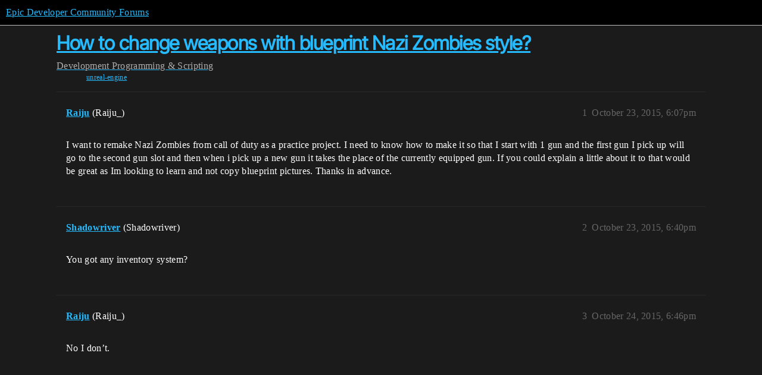

--- FILE ---
content_type: text/html; charset=utf-8
request_url: https://forums.unrealengine.com/t/how-to-change-weapons-with-blueprint-nazi-zombies-style/336261
body_size: 3195
content:
<!DOCTYPE html>
<html lang="en">
  <head>
    <meta charset="utf-8">
    <title>How to change weapons with blueprint Nazi Zombies style? - Programming &amp; Scripting - Epic Developer Community Forums</title>
    <meta name="description" content="I want to remake Nazi Zombies from call of duty as a practice project. I need to know how to make it so that I start with 1 gun and the first gun I pick up will go to the second gun slot and then when i pick up a new gun&amp;hellip;">
    <meta name="generator" content="Discourse 2026.1.0-latest - https://github.com/discourse/discourse version 7a50e089a0d689eeadfcc6995ad17637d6883e94">
<link rel="icon" type="image/png" href="https://d3kjluh73b9h9o.cloudfront.net/optimized/4X/4/f/c/4fc78ce65be09c7e97b60a65447c99c078aca16b_2_32x32.png">
<link rel="apple-touch-icon" type="image/png" href="https://d3kjluh73b9h9o.cloudfront.net/optimized/4X/7/1/3/713c9d3f58553f0de89543d76a8a3a2779dc9fa4_2_180x180.png">
<meta name="theme-color" media="all" content="#000000">

<meta name="color-scheme" content="dark">

<meta name="viewport" content="width=device-width, initial-scale=1.0, minimum-scale=1.0, viewport-fit=cover">
<link rel="canonical" href="https://forums.unrealengine.com/t/how-to-change-weapons-with-blueprint-nazi-zombies-style/336261" />


<link rel="search" type="application/opensearchdescription+xml" href="https://forums.unrealengine.com/opensearch.xml" title="Epic Developer Community Forums Search">

    
    <link href="https://d1ap1mz92jnks1.cloudfront.net/stylesheets/color_definitions_default_26_14_b046dbbfbaa042ad750b26db98e5d4d9b897a99a.css?__ws=forums.unrealengine.com" media="all" rel="stylesheet" class="light-scheme" data-scheme-id="26"/>

<link href="https://d1ap1mz92jnks1.cloudfront.net/stylesheets/common_674a1dd2d870fefe802b7b9b132784766531e94b.css?__ws=forums.unrealengine.com" media="all" rel="stylesheet" data-target="common"  />

  <link href="https://d1ap1mz92jnks1.cloudfront.net/stylesheets/mobile_674a1dd2d870fefe802b7b9b132784766531e94b.css?__ws=forums.unrealengine.com" media="(max-width: 39.99999rem)" rel="stylesheet" data-target="mobile"  />
  <link href="https://d1ap1mz92jnks1.cloudfront.net/stylesheets/desktop_674a1dd2d870fefe802b7b9b132784766531e94b.css?__ws=forums.unrealengine.com" media="(min-width: 40rem)" rel="stylesheet" data-target="desktop"  />



    <link href="https://d1ap1mz92jnks1.cloudfront.net/stylesheets/checklist_674a1dd2d870fefe802b7b9b132784766531e94b.css?__ws=forums.unrealengine.com" media="all" rel="stylesheet" data-target="checklist"  />
    <link href="https://d1ap1mz92jnks1.cloudfront.net/stylesheets/discourse-assign_674a1dd2d870fefe802b7b9b132784766531e94b.css?__ws=forums.unrealengine.com" media="all" rel="stylesheet" data-target="discourse-assign"  />
    <link href="https://d1ap1mz92jnks1.cloudfront.net/stylesheets/discourse-data-explorer_674a1dd2d870fefe802b7b9b132784766531e94b.css?__ws=forums.unrealengine.com" media="all" rel="stylesheet" data-target="discourse-data-explorer"  />
    <link href="https://d1ap1mz92jnks1.cloudfront.net/stylesheets/discourse-details_674a1dd2d870fefe802b7b9b132784766531e94b.css?__ws=forums.unrealengine.com" media="all" rel="stylesheet" data-target="discourse-details"  />
    <link href="https://d1ap1mz92jnks1.cloudfront.net/stylesheets/discourse-epic-games_674a1dd2d870fefe802b7b9b132784766531e94b.css?__ws=forums.unrealengine.com" media="all" rel="stylesheet" data-target="discourse-epic-games"  />
    <link href="https://d1ap1mz92jnks1.cloudfront.net/stylesheets/discourse-epic-sso_674a1dd2d870fefe802b7b9b132784766531e94b.css?__ws=forums.unrealengine.com" media="all" rel="stylesheet" data-target="discourse-epic-sso"  />
    <link href="https://d1ap1mz92jnks1.cloudfront.net/stylesheets/discourse-lazy-videos_674a1dd2d870fefe802b7b9b132784766531e94b.css?__ws=forums.unrealengine.com" media="all" rel="stylesheet" data-target="discourse-lazy-videos"  />
    <link href="https://d1ap1mz92jnks1.cloudfront.net/stylesheets/discourse-local-dates_674a1dd2d870fefe802b7b9b132784766531e94b.css?__ws=forums.unrealengine.com" media="all" rel="stylesheet" data-target="discourse-local-dates"  />
    <link href="https://d1ap1mz92jnks1.cloudfront.net/stylesheets/discourse-narrative-bot_674a1dd2d870fefe802b7b9b132784766531e94b.css?__ws=forums.unrealengine.com" media="all" rel="stylesheet" data-target="discourse-narrative-bot"  />
    <link href="https://d1ap1mz92jnks1.cloudfront.net/stylesheets/discourse-presence_674a1dd2d870fefe802b7b9b132784766531e94b.css?__ws=forums.unrealengine.com" media="all" rel="stylesheet" data-target="discourse-presence"  />
    <link href="https://d1ap1mz92jnks1.cloudfront.net/stylesheets/discourse-solved_674a1dd2d870fefe802b7b9b132784766531e94b.css?__ws=forums.unrealengine.com" media="all" rel="stylesheet" data-target="discourse-solved"  />
    <link href="https://d1ap1mz92jnks1.cloudfront.net/stylesheets/discourse-templates_674a1dd2d870fefe802b7b9b132784766531e94b.css?__ws=forums.unrealengine.com" media="all" rel="stylesheet" data-target="discourse-templates"  />
    <link href="https://d1ap1mz92jnks1.cloudfront.net/stylesheets/discourse-topic-voting_674a1dd2d870fefe802b7b9b132784766531e94b.css?__ws=forums.unrealengine.com" media="all" rel="stylesheet" data-target="discourse-topic-voting"  />
    <link href="https://d1ap1mz92jnks1.cloudfront.net/stylesheets/footnote_674a1dd2d870fefe802b7b9b132784766531e94b.css?__ws=forums.unrealengine.com" media="all" rel="stylesheet" data-target="footnote"  />
    <link href="https://d1ap1mz92jnks1.cloudfront.net/stylesheets/hosted-site_674a1dd2d870fefe802b7b9b132784766531e94b.css?__ws=forums.unrealengine.com" media="all" rel="stylesheet" data-target="hosted-site"  />
    <link href="https://d1ap1mz92jnks1.cloudfront.net/stylesheets/poll_674a1dd2d870fefe802b7b9b132784766531e94b.css?__ws=forums.unrealengine.com" media="all" rel="stylesheet" data-target="poll"  />
    <link href="https://d1ap1mz92jnks1.cloudfront.net/stylesheets/spoiler-alert_674a1dd2d870fefe802b7b9b132784766531e94b.css?__ws=forums.unrealengine.com" media="all" rel="stylesheet" data-target="spoiler-alert"  />
    <link href="https://d1ap1mz92jnks1.cloudfront.net/stylesheets/discourse-assign_mobile_674a1dd2d870fefe802b7b9b132784766531e94b.css?__ws=forums.unrealengine.com" media="(max-width: 39.99999rem)" rel="stylesheet" data-target="discourse-assign_mobile"  />
    <link href="https://d1ap1mz92jnks1.cloudfront.net/stylesheets/discourse-epic-games_mobile_674a1dd2d870fefe802b7b9b132784766531e94b.css?__ws=forums.unrealengine.com" media="(max-width: 39.99999rem)" rel="stylesheet" data-target="discourse-epic-games_mobile"  />
    <link href="https://d1ap1mz92jnks1.cloudfront.net/stylesheets/discourse-solved_mobile_674a1dd2d870fefe802b7b9b132784766531e94b.css?__ws=forums.unrealengine.com" media="(max-width: 39.99999rem)" rel="stylesheet" data-target="discourse-solved_mobile"  />
    <link href="https://d1ap1mz92jnks1.cloudfront.net/stylesheets/discourse-topic-voting_mobile_674a1dd2d870fefe802b7b9b132784766531e94b.css?__ws=forums.unrealengine.com" media="(max-width: 39.99999rem)" rel="stylesheet" data-target="discourse-topic-voting_mobile"  />
    <link href="https://d1ap1mz92jnks1.cloudfront.net/stylesheets/discourse-epic-games_desktop_674a1dd2d870fefe802b7b9b132784766531e94b.css?__ws=forums.unrealengine.com" media="(min-width: 40rem)" rel="stylesheet" data-target="discourse-epic-games_desktop"  />
    <link href="https://d1ap1mz92jnks1.cloudfront.net/stylesheets/discourse-topic-voting_desktop_674a1dd2d870fefe802b7b9b132784766531e94b.css?__ws=forums.unrealengine.com" media="(min-width: 40rem)" rel="stylesheet" data-target="discourse-topic-voting_desktop"  />
    <link href="https://d1ap1mz92jnks1.cloudfront.net/stylesheets/poll_desktop_674a1dd2d870fefe802b7b9b132784766531e94b.css?__ws=forums.unrealengine.com" media="(min-width: 40rem)" rel="stylesheet" data-target="poll_desktop"  />

  <link href="https://d1ap1mz92jnks1.cloudfront.net/stylesheets/common_theme_24_ba61eb7120d64056ff56021a993cca7d3c88c3dc.css?__ws=forums.unrealengine.com" media="all" rel="stylesheet" data-target="common_theme" data-theme-id="24" data-theme-name="topic excerpts"/>
<link href="https://d1ap1mz92jnks1.cloudfront.net/stylesheets/common_theme_11_dc6a3cdf1ab11d2c7c7b7de3ebd818c55f2303f6.css?__ws=forums.unrealengine.com" media="all" rel="stylesheet" data-target="common_theme" data-theme-id="11" data-theme-name="topic thumbnails"/>
<link href="https://d1ap1mz92jnks1.cloudfront.net/stylesheets/common_theme_20_9d7606f36a9a8747ef26bc848d0852201642fb45.css?__ws=forums.unrealengine.com" media="all" rel="stylesheet" data-target="common_theme" data-theme-id="20" data-theme-name="verse syntax highlighting"/>
<link href="https://d1ap1mz92jnks1.cloudfront.net/stylesheets/common_theme_30_d4ce8c62436011761614321556691083a4b3c689.css?__ws=forums.unrealengine.com" media="all" rel="stylesheet" data-target="common_theme" data-theme-id="30" data-theme-name="hotfix: ipad scroll topic header"/>
<link href="https://d1ap1mz92jnks1.cloudfront.net/stylesheets/common_theme_34_631549a1517edfe73fb86c9bc63d59c79b5b5820.css?__ws=forums.unrealengine.com" media="all" rel="stylesheet" data-target="common_theme" data-theme-id="34" data-theme-name="hotfixes"/>
<link href="https://d1ap1mz92jnks1.cloudfront.net/stylesheets/common_theme_18_9c136338fe3eb296923334a825a66796cc1c8512.css?__ws=forums.unrealengine.com" media="all" rel="stylesheet" data-target="common_theme" data-theme-id="18" data-theme-name="temporary styles"/>
    <link href="https://d1ap1mz92jnks1.cloudfront.net/stylesheets/mobile_theme_11_72cfd187a99c42990e700513b466cc22160151cd.css?__ws=forums.unrealengine.com" media="(max-width: 39.99999rem)" rel="stylesheet" data-target="mobile_theme" data-theme-id="11" data-theme-name="topic thumbnails"/>
<link href="https://d1ap1mz92jnks1.cloudfront.net/stylesheets/mobile_theme_18_2e1e416c2311d675b7a56058dc59e9228154efe7.css?__ws=forums.unrealengine.com" media="(max-width: 39.99999rem)" rel="stylesheet" data-target="mobile_theme" data-theme-id="18" data-theme-name="temporary styles"/>
    

    
    
        <link rel="alternate nofollow" type="application/rss+xml" title="RSS feed of &#39;How to change weapons with blueprint Nazi Zombies style?&#39;" href="https://forums.unrealengine.com/t/how-to-change-weapons-with-blueprint-nazi-zombies-style/336261.rss" />
    <meta property="og:site_name" content="Epic Developer Community Forums" />
<meta property="og:type" content="website" />
<meta name="twitter:card" content="summary_large_image" />
<meta name="twitter:image" content="https://d3kjluh73b9h9o.cloudfront.net/original/4X/2/9/b/29baba797e2c83ded8d953a8b17e3828436ca428.png" />
<meta property="og:image" content="https://d3kjluh73b9h9o.cloudfront.net/original/4X/4/b/2/4b280f634b056c5ef927c55b924c348550827f02.png" />
<meta property="og:url" content="https://forums.unrealengine.com/t/how-to-change-weapons-with-blueprint-nazi-zombies-style/336261" />
<meta name="twitter:url" content="https://forums.unrealengine.com/t/how-to-change-weapons-with-blueprint-nazi-zombies-style/336261" />
<meta property="og:title" content="How to change weapons with blueprint Nazi Zombies style?" />
<meta name="twitter:title" content="How to change weapons with blueprint Nazi Zombies style?" />
<meta property="og:description" content="I want to remake Nazi Zombies from call of duty as a practice project. I need to know how to make it so that I start with 1 gun and the first gun I pick up will go to the second gun slot and then when i pick up a new gun it takes the place of the currently equipped gun. If you could explain a little about it to that would be great as Im looking to learn and not copy blueprint pictures. Thanks in advance." />
<meta name="twitter:description" content="I want to remake Nazi Zombies from call of duty as a practice project. I need to know how to make it so that I start with 1 gun and the first gun I pick up will go to the second gun slot and then when i pick up a new gun it takes the place of the currently equipped gun. If you could explain a little about it to that would be great as Im looking to learn and not copy blueprint pictures. Thanks in advance." />
<meta property="og:article:section" content="Development" />
<meta property="og:article:section:color" content="1b1b1b" />
<meta property="og:article:section" content="Programming &amp; Scripting" />
<meta property="og:article:section:color" content="B665E9" />
<meta property="og:article:tag" content="unreal-engine" />
<meta property="article:published_time" content="2015-10-23T18:07:00+00:00" />
<meta property="og:ignore_canonical" content="true" />


    
  </head>
  <body class="crawler ">
    
    <header>
  <a href="/">Epic Developer Community Forums</a>
</header>

    <div id="main-outlet" class="wrap" role="main">
        <div id="topic-title">
    <h1>
      <a href="/t/how-to-change-weapons-with-blueprint-nazi-zombies-style/336261">How to change weapons with blueprint Nazi Zombies style?</a>
    </h1>

      <div class="topic-category" itemscope itemtype="http://schema.org/BreadcrumbList">
          <span itemprop="itemListElement" itemscope itemtype="http://schema.org/ListItem">
            <a href="/c/development-discussion/11" class="badge-wrapper bullet" itemprop="item">
              <span class='badge-category-bg' style='background-color: #1b1b1b'></span>
              <span class='badge-category clear-badge'>
                <span class='category-name' itemprop='name'>Development</span>
              </span>
            </a>
            <meta itemprop="position" content="1" />
          </span>
          <span itemprop="itemListElement" itemscope itemtype="http://schema.org/ListItem">
            <a href="/c/development-discussion/programming-scripting/148" class="badge-wrapper bullet" itemprop="item">
              <span class='badge-category-bg' style='background-color: #B665E9'></span>
              <span class='badge-category clear-badge'>
                <span class='category-name' itemprop='name'>Programming &amp; Scripting</span>
              </span>
            </a>
            <meta itemprop="position" content="2" />
          </span>
      </div>

      <div class="topic-category">
        <div class='discourse-tags list-tags'>
            <a href='https://forums.unrealengine.com/tag/unreal-engine' class='discourse-tag' rel="tag">unreal-engine</a>
        </div>
      </div>
  </div>

  

    <div itemscope itemtype='http://schema.org/DiscussionForumPosting'>
      <meta itemprop='headline' content='How to change weapons with blueprint Nazi Zombies style?'>
      <link itemprop='url' href='https://forums.unrealengine.com/t/how-to-change-weapons-with-blueprint-nazi-zombies-style/336261'>
      <meta itemprop='datePublished' content='2015-10-23T18:07:00Z'>
        <meta itemprop='articleSection' content='Programming &amp; Scripting'>
      <meta itemprop='keywords' content='unreal-engine'>
      <div itemprop='publisher' itemscope itemtype="http://schema.org/Organization">
        <meta itemprop='name' content='Epic Games, Inc.'>
          <div itemprop='logo' itemscope itemtype="http://schema.org/ImageObject">
            <meta itemprop='url' content='https://d3kjluh73b9h9o.cloudfront.net/original/4X/7/1/3/713c9d3f58553f0de89543d76a8a3a2779dc9fa4.png'>
          </div>
      </div>


          <div id='post_1'  class='topic-body crawler-post'>
            <div class='crawler-post-meta'>
              <span class="creator" itemprop="author" itemscope itemtype="http://schema.org/Person">
                <a itemprop="url" rel='nofollow' href='https://forums.unrealengine.com/u/Raiju'><span itemprop='name'>Raiju</span></a>
                (Raiju_)
              </span>

                <link itemprop="mainEntityOfPage" href="https://forums.unrealengine.com/t/how-to-change-weapons-with-blueprint-nazi-zombies-style/336261">


              <span class="crawler-post-infos">
                  <time  datetime='2015-10-23T18:07:00Z' class='post-time'>
                    October 23, 2015,  6:07pm
                  </time>
                  <meta itemprop='dateModified' content='2022-03-11T01:35:15Z'>
              <span itemprop='position'>1</span>
              </span>
            </div>
            <div class='post' itemprop='text'>
              <p>I want to remake Nazi Zombies from call of duty as a practice project. I need to know how to make it so that I start with 1 gun and the first gun I pick up will go to the second gun slot and then when i pick up a new gun it takes the place of the currently equipped gun. If you could explain a little about it to that would be great as Im looking to learn and not copy blueprint pictures. Thanks in advance.</p>
            </div>

            <div itemprop="interactionStatistic" itemscope itemtype="http://schema.org/InteractionCounter">
              <meta itemprop="interactionType" content="http://schema.org/LikeAction"/>
              <meta itemprop="userInteractionCount" content="0" />
              <span class='post-likes'></span>
            </div>


            
          </div>
          <div id='post_2' itemprop='comment' itemscope itemtype='http://schema.org/Comment' class='topic-body crawler-post'>
            <div class='crawler-post-meta'>
              <span class="creator" itemprop="author" itemscope itemtype="http://schema.org/Person">
                <a itemprop="url" rel='nofollow' href='https://forums.unrealengine.com/u/Shadowriver'><span itemprop='name'>Shadowriver</span></a>
                (Shadowriver)
              </span>



              <span class="crawler-post-infos">
                  <time itemprop='datePublished' datetime='2015-10-23T18:40:27Z' class='post-time'>
                    October 23, 2015,  6:40pm
                  </time>
                  <meta itemprop='dateModified' content='2015-10-23T18:40:27Z'>
              <span itemprop='position'>2</span>
              </span>
            </div>
            <div class='post' itemprop='text'>
              <p>You got any inventory system?</p>
            </div>

            <div itemprop="interactionStatistic" itemscope itemtype="http://schema.org/InteractionCounter">
              <meta itemprop="interactionType" content="http://schema.org/LikeAction"/>
              <meta itemprop="userInteractionCount" content="0" />
              <span class='post-likes'></span>
            </div>


            
          </div>
          <div id='post_3' itemprop='comment' itemscope itemtype='http://schema.org/Comment' class='topic-body crawler-post'>
            <div class='crawler-post-meta'>
              <span class="creator" itemprop="author" itemscope itemtype="http://schema.org/Person">
                <a itemprop="url" rel='nofollow' href='https://forums.unrealengine.com/u/Raiju'><span itemprop='name'>Raiju</span></a>
                (Raiju_)
              </span>



              <span class="crawler-post-infos">
                  <time itemprop='datePublished' datetime='2015-10-24T18:46:12Z' class='post-time'>
                    October 24, 2015,  6:46pm
                  </time>
                  <meta itemprop='dateModified' content='2015-10-24T18:46:12Z'>
              <span itemprop='position'>3</span>
              </span>
            </div>
            <div class='post' itemprop='text'>
              <p>No I don’t.</p>
            </div>

            <div itemprop="interactionStatistic" itemscope itemtype="http://schema.org/InteractionCounter">
              <meta itemprop="interactionType" content="http://schema.org/LikeAction"/>
              <meta itemprop="userInteractionCount" content="0" />
              <span class='post-likes'></span>
            </div>


            
          </div>
    </div>


    




    </div>
    <footer class="container wrap">
  <nav class='crawler-nav'>
    <ul>
      <li itemscope itemtype='http://schema.org/SiteNavigationElement'>
        <span itemprop='name'>
          <a href='/' itemprop="url">Home </a>
        </span>
      </li>
      <li itemscope itemtype='http://schema.org/SiteNavigationElement'>
        <span itemprop='name'>
          <a href='/categories' itemprop="url">Categories </a>
        </span>
      </li>
      <li itemscope itemtype='http://schema.org/SiteNavigationElement'>
        <span itemprop='name'>
          <a href='/guidelines' itemprop="url">Guidelines </a>
        </span>
      </li>
        <li itemscope itemtype='http://schema.org/SiteNavigationElement'>
          <span itemprop='name'>
            <a href='https://www.epicgames.com/tos' itemprop="url">Terms of Service </a>
          </span>
        </li>
        <li itemscope itemtype='http://schema.org/SiteNavigationElement'>
          <span itemprop='name'>
            <a href='https://www.epicgames.com/site/privacypolicy' itemprop="url">Privacy Policy </a>
          </span>
        </li>
    </ul>
  </nav>
  <p class='powered-by-link'>Powered by <a href="https://www.discourse.org">Discourse</a>, best viewed with JavaScript enabled</p>
</footer>

    
    
  </body>
  
</html>
